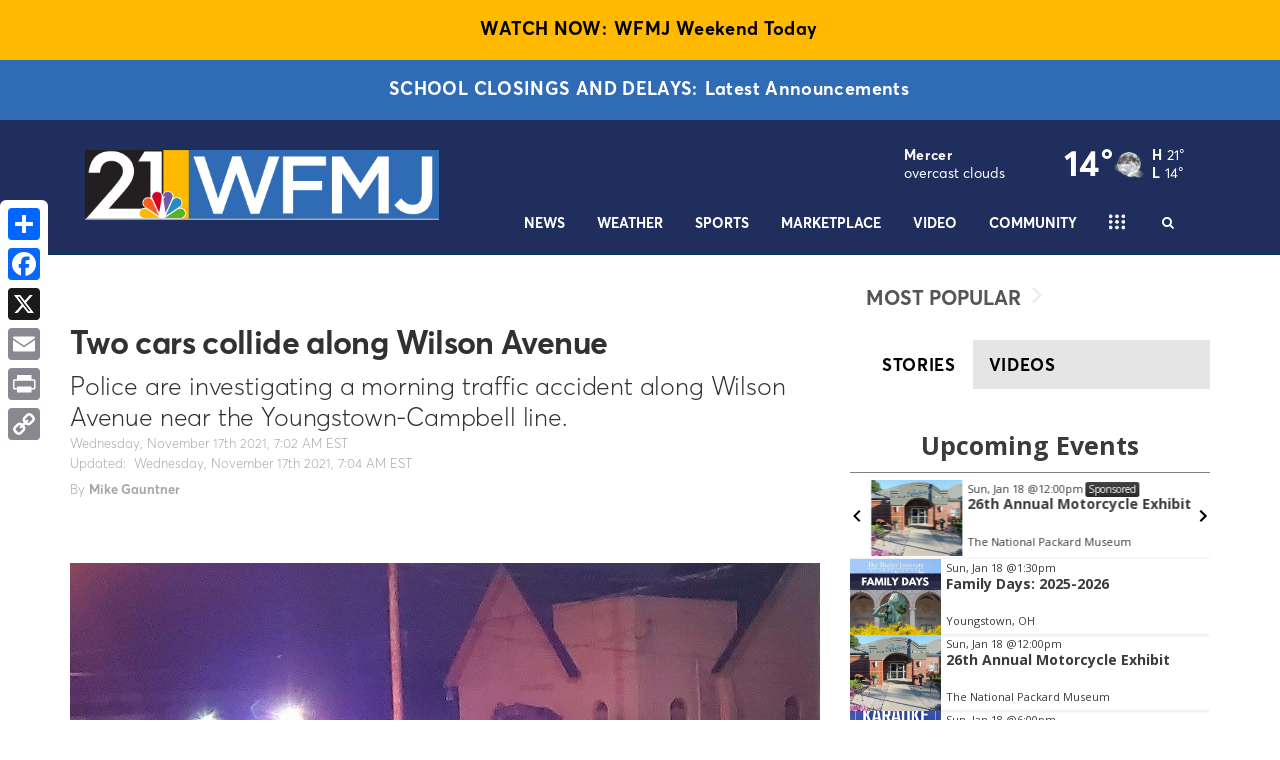

--- FILE ---
content_type: application/javascript; charset=utf-8
request_url: https://fundingchoicesmessages.google.com/f/AGSKWxWpuxe0YAxUTQ_esevVdmWd358e9aGCZBGTvAJZgH_q177WyiZ-9Rb7Yu4PJd0yec5DWPIpRtKNqLL5u7qU-2lSraxYuwTQ6UQBsfv8RrjgwACRt0HWx0PaECmc9J7RVt21NeABsw-RUPHicobl25N-OTA3fnRkBKfomPSlz7WaZLFyxJMGdlC0DAs=/_&img2_adv=/banner.php/ads468./adsa728./adv-bannerize-
body_size: -1289
content:
window['1e38deec-e32e-4463-a6fe-da8462b241df'] = true;